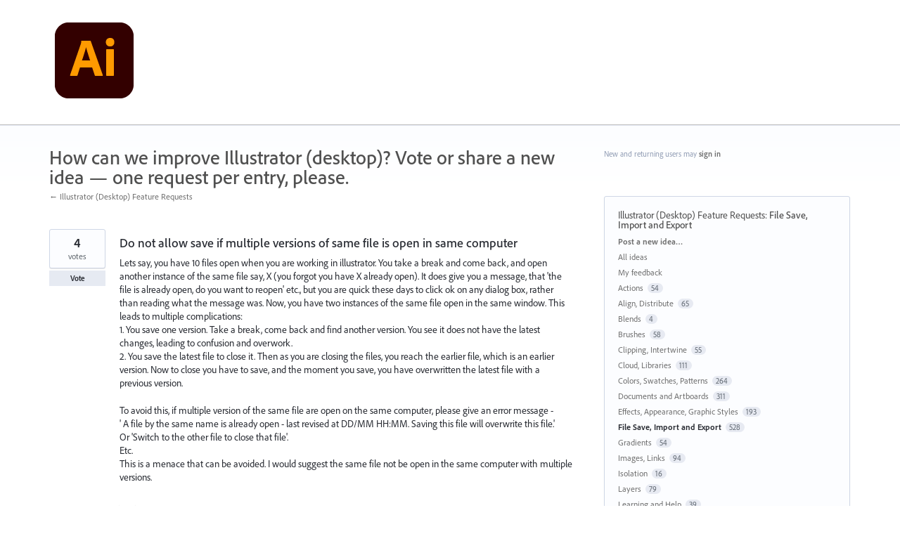

--- FILE ---
content_type: application/javascript; charset=utf-8
request_url: https://by2.uservoice.com/t2/283623/portal/track.js?_=1769853194416&s=0&c=__uvSessionData0
body_size: -5
content:
__uvSessionData0({"uvts":"af33a836-dfc8-4a42-618d-eb69c9954a5d"});